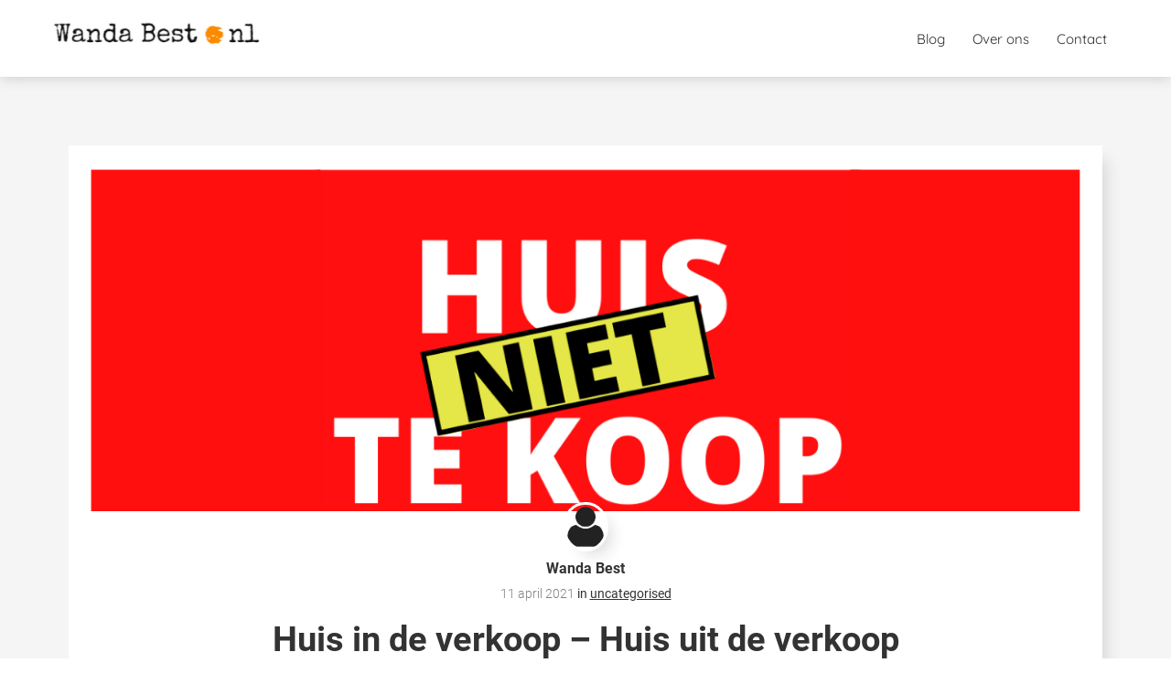

--- FILE ---
content_type: text/html
request_url: https://wandabest.nl/huis-in-de-verkoop-huis-uit-de-verkoop/
body_size: 9357
content:
<!DOCTYPE html><html
lang="nl" prefix="og: https://ogp.me/ns#"><head><meta
http-equiv="Content-Type" content="text/html; charset=utf-8" /><meta
name="viewport" content="width=device-width, initial-scale=1"><meta
property="og:locale" content="nl_NL"><link
rel="preload" fetchpriority="high" as="image" href="https://media-01.imu.nl/storage/wandabest.nl/2106/rentenieren-in-portugal.png" imagesrcset=""><link
rel="preload" fetchpriority="high" as="image" href="https://media-01.imu.nl/storage/wandabest.nl/2106/huis-te-koop-huis-niet-te-koop-2-1170x500.png?t=1638562407" imagesrcset="https://media-01.imu.nl/storage/wandabest.nl/2106/responsive/4738083/huis-te-koop-huis-niet-te-koop-2-1170x500_978_418.png 978w, https://media-01.imu.nl/storage/wandabest.nl/2106/responsive/4738083/huis-te-koop-huis-niet-te-koop-2-1170x500_818_350.png 818w, https://media-01.imu.nl/storage/wandabest.nl/2106/responsive/4738083/huis-te-koop-huis-niet-te-koop-2-1170x500_685_293.png 685w, https://media-01.imu.nl/storage/wandabest.nl/2106/huis-te-koop-huis-niet-te-koop-2-1170x500.png 1170w"><link
rel="preload" fetchpriority="high" as="image" href="https://app.phoenixsite.nl/pageomatic/assets/images/person-placeholder.png" imagesrcset="https://media-01.imu.nl/storage/wandabest.nl/2106/responsive/4738083/huis-te-koop-huis-niet-te-koop-2-1170x500_978_418.png 978w, https://media-01.imu.nl/storage/wandabest.nl/2106/responsive/4738083/huis-te-koop-huis-niet-te-koop-2-1170x500_818_350.png 818w, https://media-01.imu.nl/storage/wandabest.nl/2106/responsive/4738083/huis-te-koop-huis-niet-te-koop-2-1170x500_685_293.png 685w, https://media-01.imu.nl/storage/wandabest.nl/2106/huis-te-koop-huis-niet-te-koop-2-1170x500.png 1170w"><link
rel="preconnect" href="https://cdnjs.cloudflare.com"><link
rel="preconnect" href="https://app.phoenixsite.nl"><link
rel="preconnect" href="https://media-01.imu.nl"><link
rel="icon" href="https://media-01.imu.nl/wp-content/uploads?url=wandabest.nl/favicon.ico" type="image/x-icon" /><style>body,html{max-width:100%;display:none;font-family:"Roboto"}#wrapper{min-height:100%}.pricing-stars
p{font-family:FontAwesome}.editing-mode-message{display:none !important}</style><script>window.phx_track = window.phx_track || function() { (window.phx_track.q = window.phx_track.q || []).push(arguments) }</script><link
rel="amphtml" href="https://wandabest.nl/huis-in-de-verkoop-huis-uit-de-verkoop/amp/"><script>window.pages_url = "https://app.phoenixsite.nl/";</script><script async src="[data-uri]" data-type="marketing"></script> <title>Huis in de verkoop – Huis uit de verkoop</title><meta
name="description" content="Eind december kregen we dan eindelijk de taxatiewaarde van ons huis. Deze waarde ligt maar net iets onder onze vraagprijs,&hellip;"/><meta
name="keywords" content=""/><meta
name="robots" content="index, follow"/><link
rel="dns-prefetch" href="//cdn.phoenixsite.nl" /><link><link
rel="dns-prefetch" href="//app.phoenixsite.nl" /><link><link
rel="canonical" href="https://wandabest.nl/huis-in-de-verkoop-huis-uit-de-verkoop/"><meta
property="og:type" content="article"/><meta
name="twitter:card" content="summary" /><meta
property="og:title" content="Huis in de verkoop – Huis uit de verkoop"/><meta
property="og:description" content="Eind december kregen we dan eindelijk de taxatiewaarde van ons huis. Deze waarde ligt maar net iets onder onze vraagprijs,&hellip;"/><meta
property="og:image" content="https://media-01.imu.nl/storage/wandabest.nl/2106/huis-te-koop-huis-niet-te-koop-2-1170x500.png?t=1638562407"/><meta
property="og:url" content="https://wandabest.nl/huis-in-de-verkoop-huis-uit-de-verkoop/"/><script type="application/ld+json">{
          "@context": "https://schema.org",
          "@type": "NewsArticle",
          "mainEntityOfPage": {
            "@type": "WebPage",
            "@id": "https://wandabest.nl/huis-in-de-verkoop-huis-uit-de-verkoop/"
          },
          "headline": "Huis in de verkoop – Huis uit de verkoop",
          "image": [
            "https://media-01.imu.nl/storage/wandabest.nl/2106/huis-te-koop-huis-niet-te-koop-2-1170x500.png?t=1638562407"
           ],
                "datePublished": "2021-04-11 13:44:40",
                "dateModified": "2023-03-29 16:29:23",
          "author": {
            "@type": "Person",
            "name": "Wanda Best"
          },
           "publisher": {
            "@type": "Organization",
            "name": "www.wandabest.nl",
            "logo": {
              "@type": "ImageObject",
              "url": "https://media-01.imu.nl/storage/wandabest.nl/2106/rentenieren-in-portugal.png"
            }
          },
          "description": "Eind december kregen we dan eindelijk de taxatiewaarde van ons huis. Deze waarde ligt maar net iets onder onze vraagprijs,…"
        }</script><script>window.active_data_resources_comments = {"app_domain":"https:\/\/app.phoenixsite.nl","privacy_policy_url":"https:\/\/wandabest.nl\/","website_lang":"nl_NL","translations":{"publish_comment":"Reactie plaatsen","your_comment":"Jouw reactie...","characters_used":"karakters gebruikt","name":"Naam","email":"E-mail","email_wont_be_published":"Je e-mailadres zal nooit worden gedeeld of gepubliceerd"},"article":{"id":173680,"domain":"wandabest.nl","comments_manually_approve":0,"comments_allow_anonymous":0}}</script><script type="application/javascript">window.addEventListener("load", function () {
                    let buttons = document.getElementsByClassName("leave-comment-btn");
                    let commentScriptLoaded = false;
                    
                    function addCommentScript(entries) {
                      if (!entries[0].isIntersecting) return;
                      if (commentScriptLoaded) return;
                      commentScriptLoaded = true;
                      let headID = document.getElementsByTagName("head")[0];
                      let newScript = document.createElement("script");
                      newScript.type = "text/javascript";
                      newScript.src = "https://app.phoenixsite.nl/js/comments.js?v=20251216193724";
                      headID.appendChild(newScript);
                    }
                    
                    let options = {
                      rootMargin: "0px",
                      threshold: 0.1
                    }
                    
                    let observer = new IntersectionObserver((entries) => addCommentScript(entries), options);
    
                    for (let i = 0; i < buttons.length; i++) {
                      observer.observe(buttons[i])
                    }
                });</script> <script>var base_pages_api_url = "https://app.phoenixsite.nl/";</script> <script>let url_string = window.location.href;
  let url = new URL(url_string);
  let order_value = url.searchParams.get("order_value");
  let order_name = url.searchParams.get("product_name");
  let order_sku = url.searchParams.get("sku");
  let order_number = url.searchParams.get("nr");
  let order_quantity = url.searchParams.get("quantity");

  if(!!order_value && !!order_name && !!order_sku && !!order_number && !!order_quantity) {
    window.dataLayer = window.dataLayer || [];
    dataLayer.push({
      "event": "purchase",
      "transactionId": order_number,
      "transactionTotal": order_value,
      "transactionProducts": [{
        "sku": order_sku,
        "name": order_name,
        "price": order_value,
        "quantity":order_quantity
      }] });
  }</script> <script defer src="https://cdnjs.cloudflare.com/ajax/libs/jquery/3.6.0/jquery.min.js"></script> <script defer src="https://cdn.phoenixsite.nl/pageomatic/assets/js/client/parameter-vars.js?v=20251216193724"></script> <script defer src="https://cdn.phoenixsite.nl/pageomatic/assets/js/client/img-popup-box.js?v=20251216193724"></script> <script defer src="https://cdn.phoenixsite.nl/pageomatic/assets/js/client/video-popup-box.js?v=20251216193724"></script> <script defer src="https://cdn.phoenixsite.nl/pageomatic/assets/js/client/portfolio-popup-box.js?v=20251216193724"></script> <script defer src="https://cdn.phoenixsite.nl/pageomatic/assets/js/client/menu-scroll.js?v=20251216193724"></script> <script defer src="https://cdn.phoenixsite.nl/pageomatic/assets/js/client/anchor-scroll-script.js?x=2&v=20251216193724"></script> <script defer src="https://cdn.phoenixsite.nl/pageomatic/assets/js/client/box-slider-script.js?v=20251216193724"></script> <script defer src="https://cdn.phoenixsite.nl/pageomatic/assets/js/client/common-scripts-ps.js?v=20251216193724"></script> <script defer src="https://cdn.phoenixsite.nl/pageomatic/assets/js/client/two-step-optin-trigger.js?v=20251216193724"></script> <script defer type='text/javascript' src="https://cdn.phoenixsite.nl/pageomatic/assets/js/client/phx-admin-menu.js?v=20251216193724"></script> <script defer type='text/javascript' src="https://cdn.phoenixsite.nl/pageomatic/assets/js/client/fake-scroll.js"></script> <script defer src="https://cdn.phoenixsite.nl/pageomatic/assets/js/client/blogpost-scripts.js?v=20251216193724"></script> <script defer src="https://cdn.phoenixsite.nl/pageomatic/assets/js/client/optin-forms.js?v=20251216193724"></script> <script defer src="https://cdn.phoenixsite.nl/pageomatic/assets/js/client/social-counter.js?v=20251216193724"></script> <script defer src="https://cdn.phoenixsite.nl/pageomatic/assets/js/client/news-unit-new.js?v=20251216193724"></script> <script async
            defer
            src="https://sc.imu.nl/js/phx-analytics.js?v=20251216193724"
            data-w-id="555"
            data-p-t="blog_post_template"
    ></script> <link
rel="stylesheet" type="text/css" href="https://cdn.phoenixsite.nl/pageomatic/assets/css/releases/dream-theme-general.css?v=20251216193724"><link
rel="stylesheet" type="text/css" href="https://cdn.phoenixsite.nl/pageomatic/assets/css/pages-phoenix-footers.css?v=20251216193724"><link
rel="stylesheet" type="text/css" href="https://cdn.phoenixsite.nl/pageomatic/assets/css/master-style.css?v=20251216193724"><link
rel="stylesheet" type="text/css" href="https://cdn.phoenixsite.nl/pageomatic/assets/css/releases/phx-admin-menu.css?v=20251216193724"><link
rel="stylesheet" type="text/css" href="https://app.phoenixsite.nl/api/v1.0/assets/custom.css?domain=wandabest.nl&website_design_id=891&v=20251216193724-1570193114"><link
rel="preload" href="https://cdnjs.cloudflare.com/ajax/libs/font-awesome/5.15.4/css/all.min.css" as="style" onload="this.onload=null;this.rel='stylesheet'"><link
rel="preload" href="https://cdn.phoenixsite.nl/pageomatic/assets/css/font-styles/poppins.css" as="style" onload="this.onload=null;this.rel='stylesheet'"><link
rel="preload" href="https://cdn.phoenixsite.nl/pageomatic/assets/css/font-styles/didact-gothic.css" as="style" onload="this.onload=null;this.rel='stylesheet'"><link
rel="preload" href="https://cdn.phoenixsite.nl/pageomatic/assets/css/font-styles/quicksand.css" as="style" onload="this.onload=null;this.rel='stylesheet'"><link
rel="preload" href="https://cdn.phoenixsite.nl/pageomatic/assets/css/font-styles/raleway.css" as="style" onload="this.onload=null;this.rel='stylesheet'"><link
rel="preload" href="https://cdn.phoenixsite.nl/pageomatic/assets/css/font-styles/montserrat.css" as="style" onload="this.onload=null;this.rel='stylesheet'"><link
rel="preload" href="https://cdn.phoenixsite.nl/pageomatic/assets/css/font-styles/open-sans.css" as="style" onload="this.onload=null;this.rel='stylesheet'"><link
rel="preload" href="https://cdn.phoenixsite.nl/pageomatic/assets/css/font-styles/roboto.css" as="style" onload="this.onload=null;this.rel='stylesheet'"><noscript><link
rel="stylesheet" href="https://cdnjs.cloudflare.com/ajax/libs/font-awesome/5.15.4/css/all.min.css"><link
rel="stylesheet" href="https://cdn.phoenixsite.nl/pageomatic/assets/css/font-styles/poppins.css"><link
rel="stylesheet" href="https://cdn.phoenixsite.nl/pageomatic/assets/css/font-styles/didact-gothic.css"><link
rel="stylesheet" href="https://cdn.phoenixsite.nl/pageomatic/assets/css/font-styles/quicksand.css"><link
rel="stylesheet" href="https://cdn.phoenixsite.nl/pageomatic/assets/css/font-styles/raleway.css"><link
rel="stylesheet" href="https://cdn.phoenixsite.nl/pageomatic/assets/css/font-styles/montserrat.css"><link
rel="stylesheet" href="https://cdn.phoenixsite.nl/pageomatic/assets/css/font-styles/open-sans.css"><link
rel="stylesheet" href="https://cdn.phoenixsite.nl/pageomatic/assets/css/font-styles/roboto.css"></noscript><script>window.phxsite = {"app_domain":"https:\/\/app.phoenixsite.nl","pages_version":2.1};</script> </head><body><div
id="wrapper"> <script type="application/ld+json">{
                    "@context": "https://schema.org",
                    "@type": "Organization",

                    "@id": " https://wandabest.nl ",
                    "name" : " www.wandabest.nl ",
                    "url": " https://wandabest.nl ",
                    "email": " mailme@wandabest.nl ",
                    "telephone": "  ",
                    "address": {
                        "@type": "PostalAddress",
                        "streetAddress": "  ",
                        "addressLocality": "  ",
                        "postalCode": "  ",
                        "addressCountry": "NL"
                    },
                    "logo": "https://media-01.imu.nl/storage/wandabest.nl/2106/rentenieren-in-portugal.png", "sameAs" :
                    [
                        "https://www.facebook.com/wanda.best.52", "https://www.linkedin.com/in/wanda-best-b274843/"
                    ]
                }</script><div
id="fb-root"></div><script>window.pages_url = "https://app.phoenixsite.nl/";</script><div><div
class="header-client-styling"><div
class="basic-header-styling small-size-header"><div
class="desktop-header "><div
style="background-color: #fffffff; color: #2D2C2C" class="preview-header-item small-size-header"><div
class="header-item-placement normal-width-header">
<a
href="https://wandabest.nl/" class="logo-link"><div
class="desktop-logo">
<img
src="https://media-01.imu.nl/storage/wandabest.nl/2106/rentenieren-in-portugal.png" alt="rentenieren in portugal" title="Ontdek hoe wij dat aanpakken!" srcset="" width="" height=""></div>
</a><div
class="menu-bar"><div
class="menu-list menu-margin" style="color: #2D2C2C">
<a
href="https://wandabest.nl/blog/" class="menu-link-styling" ><div
class="menu-item menu-item-background    background-effect">
Blog</div>
</a></div><div
class="menu-list menu-margin" style="color: #2D2C2C">
<a
href="https://wandabest.nl/over-ons/" class="menu-link-styling" ><div
class="menu-item menu-item-background    background-effect">
Over ons</div>
</a></div><div
class="menu-list menu-margin" style="color: #2D2C2C">
<a
href="https://wandabest.nl/contact/" class="menu-link-styling" ><div
class="menu-item menu-item-background    background-effect">
Contact</div>
</a></div></div></div></div></div></div><div
class="mobile-header top-mobile-template"><div
style="background-color: #ffffff; color: #000000" class="mobile-header-bar">
<a
href="https://wandabest.nl/"><div
class="mobile-logo">
<img
src="https://media-01.imu.nl/storage/wandabest.nl/2106/rentenieren-in-portugal.png" alt="rentenieren in portugal" title="Ontdek hoe wij dat aanpakken!" srcset="" width="" height=""></div>
</a><div
class="mobile-header-menu-bar"><div
class="burger-menu-icon">
<i
class="fa fa-bars"></i></div></div></div><div
class="mobile-menu-item-container" style="background-color: #ffffff">
<a
href="https://wandabest.nl/blog/"><div
class="mobile-menu-nav-item " style="color: #000000">
Blog</div>
</a>
<a
href="https://wandabest.nl/over-ons/"><div
class="mobile-menu-nav-item " style="color: #000000">
Over ons</div>
</a>
<a
href="https://wandabest.nl/contact/"><div
class="mobile-menu-nav-item " style="color: #000000">
Contact</div>
</a><div
class="mobile-bottom-flex"></div></div></div></div></div><div
class="two-step-optin-wrapper dream-theme"><div
class="two-step-popup primary-c-bg-gradient two-step-close"></div></div><div
id="loadbalancer_valid_cache" style="display:none"></div><div
class="odd-even-row  all-devices  dream-theme"><div
class="row-nest-one" data-rowuuid="44811fc2-a4d0-4932-80ae-f548d688d3f8" id="1" data-element="normal-hero-img-blogpost"><div
class="row-nest-two" id="content_row_28057487"><div
class="row-nest-three row-bg-gray     " style="color: #333333; background-color: ; background-image: ; "><div
class="full-row less-padding-top higher-z-index blogpost-template-wrapper dream-theme dream-theme-content" ><div
class="share-icons-wrap"><div
class="share-icons-modal"><div
class="close-share-modal primary-c-contrast-txt">
<i
class="fa fa-times"></i></div><div
class="share-modal-title primary-c-bg primary-c-contrast-txt">
Sharing would be great!</div><div
class="share-modal-text">
Sharing would be great!</div><div
class="share-modal-inner">
<a
data-platform="facebook" class="share-post-btn share-post-btn-frame facebook mimic-title" >
<i
class="fab fa-facebook"></i><div
class="share-post-btn-txt">
Delen</div><div
class="share-count">
0</div><div
class="clear"></div>
</a>
<a
data-platform="twitter" class="share-post-btn share-post-btn-frame twitter mimic-title" style="background-color: #14171A!important;" >
<svg
xmlns="http://www.w3.org/2000/svg" width="16" height="16" fill="currentColor" class="bi bi-twitter-x" viewBox="0 0 16 16">
<path
d="M12.6.75h2.454l-5.36 6.142L16 15.25h-4.937l-3.867-5.07-4.425 5.07H.316l5.733-6.57L0 .75h5.063l3.495 4.633L12.601.75Zm-.86 13.028h1.36L4.323 2.145H2.865z"/>
</svg><div
class="share-post-btn-txt">
Delen</div><div
class="share-count">
0</div><div
class="clear"></div>
</a>
<a
data-platform="linkedin" class="share-post-btn share-post-btn-frame linkedin mimic-title" >
<i
class="fab fa-linkedin"></i><div
class="share-post-btn-txt">
Delen</div><div
class="share-count">
0</div><div
class="clear"></div>
</a>
<a
data-platform="pinterest" class="share-post-btn share-post-btn-frame pinterest mimic-title" >
<i
class="fab fa-pinterest"></i><div
class="share-post-btn-txt">
Delen</div><div
class="share-count">
0</div><div
class="clear"></div>
</a>
<a
target="_blank" href="whatsapp://send?text=https://wandabest.nl/huis-in-de-verkoop-huis-uit-de-verkoop/" class="share-post-btn whatsapp mimic-title" >
<i
class="fa fa-whatsapp"></i><div
class="share-post-btn-txt">
Delen</div><div
class="clear"></div>
</a></div></div></div><div
class="subscribe-wrap"><div
class="subscribe-modal"><div
class="close-subscribe-modal primary-c-contrast-txt">
<i
class="fa fa-times"></i></div><div
class="subscribe-modal-title primary-c-contrast-txt primary-c-bg">
Follow us to receive the latest news!</div><div
class="subscribe-modal-text">
Follow us to receive the latest news!</div><div
class="subscribe-modal-form">
<:optin-form-placeholder></:optin-form-placeholder></div><div
class="subscribe-modal-social" style="display: none;"><div
class="subscribe-social-title"></div><div
class="row socialmediaprofiles"><div
class="col-xs-12">
<a
href="https://www.facebook.com/wanda.best.52" class="link-facebook" target="_blank">
<span
class="fab fa-facebook facebook"></span><div
class="hidden-profile-bg"></div>
</a>
<a
href="https://www.linkedin.com/in/wanda-best-b274843/" class="link-linkedin" target="_blank">
<span
class="fab fa-linkedin linkedin"></span><div
class="hidden-profile-bg"></div>
</a></div></div></div></div></div><div
class="full-row-center"><div
class="blogpost-unit-wrapper normal-img-blogpost-unit"><div
class="blogpost-share-wrap-sidedock"><div
class="share-buttons-cta-txt"></div><div
class="share-buttons-wrap" style="display: none;">
<a
data-platform="facebook" class="share-post-btn share-post-btn-frame facebook mimic-title" >
<i
class="fab fa-facebook  color-icon"></i><div
class="share-post-btn-txt">
Delen</div><div
class="share-count facebook-share-count">
0</div><div
class="clear"></div>
</a>
<a
data-platform="twitter" class="share-post-btn twitter share-post-btn-frame mimic-title" >
<i
class="fab fa-twitter color-icon"></i><div
class="share-post-btn-txt">
Delen</div><div
class="share-count twitter-share-count">
0</div><div
class="clear"></div>
</a>
<a
data-platform="linkedin" class="share-post-btn share-post-btn-frame linkedin mimic-title" >
<i
class="fab fa-linkedin color-icon"></i><div
class="share-post-btn-txt">
Delen</div><div
class="share-count linkedin-share-count">
0</div><div
class="clear"></div>
</a>
<a
data-platform="pinterest" class="share-post-btn share-post-btn-frame pinterest mimic-title" >
<i
class="fab fa-pinterest  color-icon"></i><div
class="share-post-btn-txt">
Delen</div><div
class="share-count pinterest-share-count">
0</div>
</a>
<a
href="#commentsanchor" class="share-post-btn trigger-comments mimic-title" >
<i
class="fa fa-comments  color-icon"></i><div
class="share-post-btn-txt">
Reageren</div><div
class="share-count">
<i
class="fa fa-plus"></i></div><div
class="clear"></div>
</a><div
class="share-post-btn no-animation total-likes-leftbar mimic-title"><div
class="side-total-share-count"><div
class="total-share-count">
0</div>
<i
class="fa fa-heart"></i></div>
<span>Times shared</span></div></div></div><div
class="normal-img-blogpost-hero">
<img
src="https://media-01.imu.nl/storage/wandabest.nl/2106/huis-te-koop-huis-niet-te-koop-2-1170x500.png?t=1638562407" srcset="https://media-01.imu.nl/storage/wandabest.nl/2106/responsive/4738083/huis-te-koop-huis-niet-te-koop-2-1170x500_978_418.png 978w, https://media-01.imu.nl/storage/wandabest.nl/2106/responsive/4738083/huis-te-koop-huis-niet-te-koop-2-1170x500_818_350.png 818w, https://media-01.imu.nl/storage/wandabest.nl/2106/responsive/4738083/huis-te-koop-huis-niet-te-koop-2-1170x500_685_293.png 685w, https://media-01.imu.nl/storage/wandabest.nl/2106/huis-te-koop-huis-niet-te-koop-2-1170x500.png 1170w"  "" alt="Huis in de verkoop – Huis uit de verkoop"></div><div
class="normal-img-blogpost-padder"><div
class="blogpost-top-wrap"><div
class="blogpost-info-wrap"><div
class="blogpost-author-img">
<img
src="https://app.phoenixsite.nl/pageomatic/assets/images/person-placeholder.png" width="50" height="50"></div><div
class="blogpost-author-details"><div
class="blogpost-author-name">
<a
href="https://wandabest.nl/author/wanda">Wanda Best</a></div><div
class="blogpost-date-category-wrap"><div
class="blogpost-date">
11 april 2021&nbsp;</div><div
class="blogpost-category">
in <a
href="https://wandabest.nl/">uncategorised</a></div><div
class="article-avarage-read"></div></div></div><div
class="blogpost-title"><h1>Huis in de verkoop – Huis uit de verkoop</h1></div></div><div
class="blogpost-share-wrap-onestep normal-hero-img-blogpost-share-wrap-onestep" ><div
class="share-buttons-cta-txt"></div><div
class="share-buttons-wrap" >
<a
data-platform="facebook" class="share-post-btn share-post-btn-frame facebook mimic-title" >
<i
class="fab fa-facebook  color-icon"></i><div
class="share-post-btn-txt">
Delen</div><div
class="share-count facebook-share-count">
0</div>
</a>
<a
data-platform="twitter" class="share-post-btn share-post-btn-frame twitter mimic-title" >
<i
class="fab fa-twitter color-icon"></i><div
class="share-post-btn-txt">
Delen</div><div
class="share-count twitter-share-count">
0</div>
</a>
<a
data-platform="linkedin" class="share-post-btn share-post-btn-frame linkedin mimic-title" >
<i
class="fab fa-linkedin color-icon"></i><div
class="share-post-btn-txt">
Delen</div><div
class="share-count linkedin-share-count">
0</div>
</a>
<a
data-platform="pinterest" class="share-post-btn share-post-btn-frame pinterest mimic-title" >
<i
class="fab fa-pinterest  color-icon"></i><div
class="share-post-btn-txt">
Delen</div><div
class="share-count pinterest-share-count">
0</div>
</a>
<a
href="#commentsanchor" class="share-post-btn trigger-comments mimic-title" >
<i
class="fa fa-comments  color-icon"></i><div
class="share-post-btn-txt">
Reageren</div>
</a>
<a
target="_blank" href="whatsapp://send?text=https://wandabest.nl/huis-in-de-verkoop-huis-uit-de-verkoop/"  class="share-post-btn whatsapp mimic-title" >
<i
class="fab fa-whatsapp  color-icon"></i>
<span>Delen</span>
</a></div></div><div
class="blogpost-share-wrap-twostep standard-blogpost-share-wrap-twostep hidden"><div
class="share-post-btn share-trigger"  ><div
class="share-txt">
Delen</div><div
class="total-shares-header"><div
class="total-shares-header-num total-share-count">
<i
class="fa fa-solid fa-heart"></i></div></div></div><div
class="share-post-btn share-trigger"  style="display: none;"><div
class="share-txt">
Delen</div><div
class="total-shares-header"><div
class="total-shares-header-num total-share-count">
<i
class="fa fa-solid fa-heart"></i></div></div></div>
<a
href="#commentsanchor" class="respond-post-btn" ><div
class="share-txt">
Reageren</div><div
class="respond-icon">
<i
class="fa fa-comment"></i></div>
</a><div
class="clear"></div></div><div
class="clear"></div></div><div
id="article-content-holder" class="blogpost-content"><p>Eind december kregen we dan eindelijk de taxatiewaarde van ons huis. Deze waarde ligt maar net iets onder onze vraagprijs, dus daar zijn wij erg tevreden mee. Deze besproken met de potentiële kopers. Die hebben uiteindelijk een mooi bod uitgebracht, maar lag een stuk onder de taxatiewaarde. Daarom hebben we het bod afgeslagen. Het stond immers nog niet eens op Funda en we vonden het nog te vroeg om nu al onder taxatiewaarde te verkopen. Er was immers voldoende interesse in onze woning.</p><p>De potentiële kopers hebben er uiteindelijk voor gekozen een woning te kopen die beter bij hun budget past. Dus op 4 januari jl. hebben we de boerderij officieel op Funda geplaatst waarna we direct nieuwe gegadigden hadden. Ook weer leuke gezinnen die graag op deze mooie plek willen wonen.</p><p>Tegelijkertijd gebeurde er door alle Coronamaatregelen van alles. Er werd besloten dat iedereen die wilde vliegen dat alleen nog mocht met een negatieve Coronatest. Ook sloot de grens tussen Spanje en Portugal voor wegverkeer voor iedereen die geen officiële inwoner van Portugal is. En dat alles gebeurde bijna van de een op de andere dag. Wij werden hier wat onrustig van. Welke maatregelen zouden er nog volgen? En wat nu als wij ons huis verkocht zouden hebben en we zouden niet naar ons huis in Portugal kunnen? Dan zouden we tijdelijk dakloos zijn. En een extra keer verhuizen binnen Nederland zagen we niet zitten. Ook kwam de gedachte op: Als we wel naar Portugal gaan en er gebeurt iets met familie, dan kunnen we misschien niet terug naar Nederland door de maatregelen…wat dan? Hoe zouden we dat vinden?</p><p>We kwamen tot het besluit dat de omstandigheden zo onzeker werden, dat we het geen prettig idee meer vonden om ons huis te verkopen. Dus niet veel later hebben we ons huis weer uit de verkoop gehaald. Zo dat voelde weer een stuk beter!</p><p>Opnieuw gingen we onze opties bekijken. Wat willen we wel en wat willen we niet? Hoe staan we er nu voor?</p><p>Als eerste bedachten we dat door de nieuwe, hogere taxatie onze hypotheekkosten naar beneden konden. Dat scheelde bijna 45% per maand! Zo dat was een leuke meevaller. Daardoor kunnen we ons huis ook makkelijker voor langere tijd aanhouden. Zelfs als we voor een tijdje naar Portugal gaan. We kunnen nu eerst gaan proefwonen en kijken of het ons bevalt. Ook een fijn idee. Dat maakt dat het hele avontuur weer iets behapbaarder wordt.</p><p>En dat is wat we nu besloten hebben. We gaan eerst eens een tijdje proefwonen in Portugal. Afhankelijk van onze ervaring komen we dan terug naar Nederland om ons huis definitief te verkopen of andere keuzes te maken. Het wachten is nu eigenlijk tot de grens opengaat. We willen namelijk met de camper naar Portugal reizen waardoor we meer spullen en de kat mee kunnen nemen.</p><p>Op moment van schrijven is Portugal langzaam maar zeker weer maatregelen aan het terugdraaien. Het is de bedoeling dat heel Portugal in drie stappen weer helemaal opengaat. Vanaf 10 april hoef je geen PCR test meer te doen vanuit Portugal naar Nederland, maar nog wel andersom. De cafés en terrassen zijn alweer open en half mei moeten alle maatregelen geheel opgeheven zijn. Onduidelijk is of de grens dan ook weer opengesteld gaat worden. Maar het zou leuk zijn als dat zo is. Dan laden we de camper in en vertrekken we naar de zon! ??</p></div><div
class="blogpost-share-wrap-onestep normal-hero-img-blogpost-share-wrap-onestep bottom-onestep"><div
class="share-buttons-cta-txt"></div><div
class="share-buttons-wrap" >
<a
data-platform="facebook" class="share-post-btn share-post-btn-frame facebook mimic-title" >
<i
class="fab fa-facebook  color-icon"></i><div
class="share-post-btn-txt">
Delen</div><div
class="share-count facebook-share-count">
0</div>
</a>
<a
data-platform="twitter" class="share-post-btn share-post-btn-frame twitter mimic-title" >
<i
class="fab fa-twitter color-icon"></i><div
class="share-post-btn-txt">
Delen</div><div
class="share-count twitter-share-count">
0</div>
</a>
<a
data-platform="linkedin" class="share-post-btn share-post-btn-frame linkedin mimic-title" >
<i
class="fab fa-linkedin color-icon"></i><div
class="share-post-btn-txt">
Delen</div><div
class="share-count linkedin-share-count">
0</div>
</a>
<a
data-platform="pinterest" class="share-post-btn share-post-btn-frame pinterest mimic-title" >
<i
class="fab fa-pinterest  color-icon"></i><div
class="share-post-btn-txt">
Delen</div><div
class="share-count pinterest-share-count">
0</div>
</a>
<a
href="#commentsanchor" class="share-post-btn trigger-comments mimic-title" >
<i
class="fa fa-comments  color-icon"></i><div
class="share-post-btn-txt">
Reageren</div>
</a>
<a
target="_blank" href="whatsapp://send?text=https://wandabest.nl/huis-in-de-verkoop-huis-uit-de-verkoop/"  class="share-post-btn whatsapp mimic-title" >
<i
class="fab fa-whatsapp  color-icon"></i>
<span>Delen</span>
</a></div></div><div
class="blogpost-author-bio"><div
class="author-top-flex"><div
class="author-bio-img">
<img
src="https://app.phoenixsite.nl/pageomatic/assets/images/person-placeholder.png" width="50" height="50"></div><div
class="author-bio-title"><div
class="bio-tooltip">
Over de schrijver</div><div
class="author-name">
<a
href="https://wandabest.nl/author/wanda">Wanda Best</a></div></div></div><div
class="clear"></div><div
class="author-bio-text">
Augustus 2016 hebben Ray en ik een financieel plan geschreven om uiterlijk 20 september 2020 te gaan rentenieren in Portugal. Ray wordt die dag 50 jaar. Een mooie leeftijd om te gaan stoppen met werken en (nog) meer van het leven te gaan genieten. In ons blog beschrijven we hoe we dat aanpakken. Ga mee op avontuur en laat je inspireren!</div><div
class="author-website-wrap"></div></div><div
class="blogpost-related-content"><div
class="related-content-title">
Anderen bekeken ook</div><div
class="related-content-flex-wrap"><div
class="post-block">
<a
class="post-link-class" href="https://wandabest.nl/portugees-leren-zonder-talenknobbel/"><div
class="post-block-inner"><div
class="post-img">
<img
src="https://media-01.imu.nl/storage/wandabest.nl/2106/responsive/4711848/duolingo-plus-1170x499_573_244.png" alt="Portugees leren zonder talenknobbel" srcset="https://media-01.imu.nl/storage/wandabest.nl/2106/responsive/4711848/duolingo-plus-1170x499_573_244.png 573w"   loading="lazy"></div><div
class="post-title primary-c-bg">
Portugees leren zonder talenknobbel</div><div
class="post-details">
05 april 2021</div><div
class="post-content"></div><div
class="post-cta"></div></div>
</a></div><div
class="post-block">
<a
class="post-link-class" href="https://wandabest.nl/nog-een-paar-maandjes/"><div
class="post-block-inner"><div
class="post-img">
<img
src="https://media-01.imu.nl/storage/wandabest.nl/2379/responsive/4157642/20200922_172115-1920x800_385_160.jpg" alt="Nog een paar maandjes.." srcset="https://media-01.imu.nl/storage/wandabest.nl/2379/responsive/4157642/20200922_172115-1920x800_385_160.jpg 385w"   loading="lazy"></div><div
class="post-title primary-c-bg">
Nog een paar maandjes..</div><div
class="post-details">
03 december 2020</div><div
class="post-content"></div><div
class="post-cta"></div></div>
</a></div><div
class="post-block">
<a
class="post-link-class" href="https://wandabest.nl/lang-weekend-ourique/"><div
class="post-block-inner"><div
class="post-img">
<img
src="https://media-01.imu.nl/storage/wandabest.nl/2106/lunch-salade-brood-wijn-1920x800.jpg" alt="Lang weekend Ourique" srcset="https://media-01.imu.nl/storage/wandabest.nl/2106/lunch-salade-brood-wijn-1920x800.jpg 1920w"   loading="lazy"></div><div
class="post-title primary-c-bg">
Lang weekend Ourique</div><div
class="post-details">
21 juli 2020</div><div
class="post-content"></div><div
class="post-cta"></div></div>
</a></div><div
class="post-block">
<a
class="post-link-class" href="https://wandabest.nl/kerst-in-portugal/"><div
class="post-block-inner"><div
class="post-img">
<img
src="https://media-01.imu.nl/storage/wandabest.nl/2106/hcov1llyqwsclmvylmtq-1920x800.jpg" alt="Kerst in Portugal" srcset="https://media-01.imu.nl/storage/wandabest.nl/2106/hcov1llyqwsclmvylmtq-1920x800.jpg 1920w"   loading="lazy"></div><div
class="post-title primary-c-bg">
Kerst in Portugal</div><div
class="post-details">
09 januari 2020</div><div
class="post-content"></div><div
class="post-cta"></div></div>
</a></div></div></div><div
class="clear"></div><div
class="comments-wrapper" ><div
class="comments-row"><div
id="comments-form-holder"><div
class="comment-block"><div
class="comment-person">
<img
alt="Johanna Romijn" src="https://gravatar.com/avatar/a198684a9d7bf68ac738fb97611b65a2?d=mm" class="avatar"></div><div
class="balloon-tail"></div><div
class="comment-balloon"><article
id="comment-190403"><div
class="comment-body"><div
class="comment-by">
Door<p
class="comment-person-name"> Johanna Romijn</p> op
<span
class="commentdate">12 Apr 2021</span></div><div
class="comment-message"><p>Hoi luitjes.
met veel interesse  jullie weergave gelezen ,van jullie onderneming.
Ja de tijd zit jullie niet echt mee (Corona)
Maar goed, er komt een tijd dat jullie permanent kunnen vestigen in jullie Droomland.
Ik vind het hartstikke leuk jullie te volgen ,en op de hoogte te worden gehouden door de web,
Vraag ook wel eens aan Nel ,hoe het met jullie gaat en de vorderingen van het grote plan.
Lieve groet Johanna</p></div><div
class="clear"></div><div
class="replybtn"><div
rel="nofollow" v-on:click="active_comment_id = 190403" class="comment-reply-link" href="#" data-comment-id="190403">
Reageren  <i
class="fa fa-reply"></i></div></div><div
class="clear"></div>
<comment-form
:translations="translations"
:article_id="article_id"
:comments_manually_approve="comments_manually_approve"
comment_id="190403"
:active_comment_id="active_comment_id"
:comments_allow_anonymous="comments_allow_anonymous">
</comment-form></div></article></div></div><div><div
id="commentsanchor"></div><div
class="ghost-btn ghost-btn-bg ghost-btn-border leave-comment-btn" v-if="active_comment_id != 0"  v-on:click="active_comment_id = 0">
Reactie plaatsen<div
class="clear"></div></div>
<comment-form
:translations="translations"
:article_id="article_id"
:comments_manually_approve="comments_manually_approve"
comment_id="0"
:active_comment_id="active_comment_id"
:comments_allow_anonymous="comments_allow_anonymous">
</comment-form></div></div></div></div><div
class="clear"></div></div></div></div></div></div></div></div></div> <script>window.page_id = 2294120; window.page_type_id = 12</script><script>window.article_id = 173680;</script><footer
class="footer-wrapper"><div
class="footer-row normal" style="background-color: #000000; "><div
class="footer-row-inner align-items-flex-start"><div
class="footer-column"><div
class="footer-spot normal font-size-standard align- font-quicksand" style="color: #222222;"><div
class="element-text"><p></p></div></div></div></div></div><div
class="footer-row normal" style="background-color: #000000; "><div
class="footer-row-inner align-items-flex-start"><div
class="footer-column"><div
class="footer-spot normal font-size-standard align- font-quicksand" style="color: #222222;"></div></div></div></div><div
class="footer-row normal" style="background-color: #000000; "><div
class="footer-row-inner align-items-flex-start"><div
class="footer-column"><div
class="footer-spot normal font-size-standard align- font-quicksand" style="color: #FFFFFF;"><div
class="element-search"><form
role="search" method="get" id="searchform-footer" class="searchform" action="/search/">
<input
type="text" value="" name="s" id="s" placeholder="Zoeken..">
<button
type="submit" id="searchsubmit" aria-label="Search">
<i
class="fa fa-search"></i>
</button></form></div></div></div><div
class="footer-column"><div
class="footer-spot normal font-size-standard align- font-quicksand" style="color: #FFFFFF;"><div
class="element-address"><ul
itemscope="itemscope" itemtype="https://schema.org/Organization"><li>
<i
class="fa fa-building"></i>
<span>www.wandabest.nl</span></li><li>
<i
class="fa fa-envelope"></i>
<span><a
href="mailto:mailme@wandabest.nl">mailme@wandabest.nl</a></span></li></ul></div></div><div
class="footer-spot normal font-size-standard align- font-quicksand" style="color: #222222;"><div
class="element-social">
<a
href="https://www.facebook.com/wanda.best.52" class="secondary-c-bg secondary-c-contrast-txt" target="_blank">
<i
class="fab fa-facebook"></i>
</a>
<a
href="https://www.linkedin.com/in/wanda-best-b274843/" class="secondary-c-bg secondary-c-contrast-txt" target="_blank">
<i
class="fab fa-linkedin"></i>
</a></div></div></div></div></div></footer> <script>var ScriptLoader = function () {
  this.listener = this.runListener.bind(this);
  this.events = ['keydown', 'mouseover', 'touchmove', 'touchstart'];
  return this;
};

var scriptGetType = function (script) {
  return script && script.hasAttribute('data-type')
    ? script.getAttribute('data-type')
    : 'functional';
};

ScriptLoader.prototype.loadScriptSrc = function () {
  // var consent = window.CookieConsent ? CookieConsent.getGivenConsentItems() : null;

  var attrName = 'lazy-script';
  var elements = document.querySelectorAll('script[' + attrName + ']');
  elements.forEach(function (e) {
    // if (consent !== null && consent[scriptGetType(e)]) {
    var src = e.getAttribute(attrName);
    e.setAttribute('src', src);
    e.removeAttribute(attrName);
    // }
  });
};
ScriptLoader.prototype.registerListeners = function () {
  var self = this;
  this.events.forEach(function (eventName) {
    window.addEventListener(eventName, self.listener, {
      passive: true,
    });
  });
};
ScriptLoader.prototype.removeListeners = function () {
  var self = this;
  this.events.forEach(function (eventName) {
    window.removeEventListener(eventName, self.listener);
  });
};
ScriptLoader.prototype.runListener = function () {
  this.loadScriptSrc();
  this.removeListeners();
};

window._script_loader = new ScriptLoader();
_script_loader.registerListeners();</script><script src="https://app.phoenixsite.nl/pageomatic/assets/js/client/lazyload.min.js?v=20251216193724"></script><div
class="phoenix-admin-menu-wrapper"><div
class="phx-admin-close drop-up">
<i
class="fa fa-caret-up arrow-up"></i>
<i
class="fa fa-caret-down arrow-down"></i></div><div
class="phx-admin-menu-inner"><div
class="phx-logo-wrapper"></div><div
class="menu-items-wrapper">
<a
onclick="location.href='https://app.phoenixsite.nl/v2#/content/blogs/173680/edit'" class="phx-admin-menu-item">
<i
class="fa fa-pen"></i>
Edit article
</a>
<a
onclick="location.href='https://app.phoenixsite.nl/admin/dashboard'" class="phx-admin-menu-item">
<i
class="fa fa-th-large"></i>
Dashboard
</a>
<a
onclick="location.href='https://app.phoenixsite.nl/admin/settings'" class="phx-admin-menu-item">
<i
class="fa fa-sliders-h"></i>
Settings
</a>
<a
onclick="location.href='https://app.phoenixsite.nl/v2#/tools/design/theme'" class="phx-admin-menu-item">
<i
class="fa fa-palette"></i>
Website Design
</a>
<a
onclick="location.href='https://app.phoenixsite.nl/v2#/settings/renew_cache/article/173680'" class="phx-admin-menu-item">
<i
class="fa fa-newspaper"></i>
Article cached on Tue. 27 Jan 14:17<br>
Renew cache
</a></div></div></div></div></body></html>
